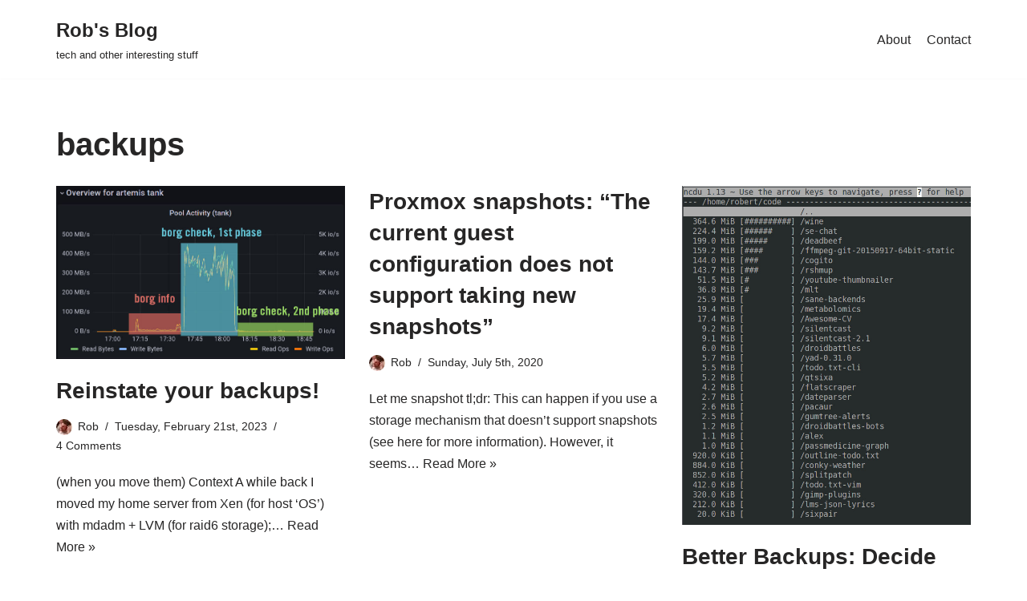

--- FILE ---
content_type: text/html; charset=UTF-8
request_url: https://blog.roberthallam.org/tag/backups/
body_size: 11356
content:
<!DOCTYPE html>
<html lang="en-GB">

<head>
	
	<meta charset="UTF-8">
	<meta name="viewport" content="width=device-width, initial-scale=1, minimum-scale=1">
	<link rel="profile" href="http://gmpg.org/xfn/11">
		<script>function loadAsync(e,t){var a,n=!1;a=document.createElement("script"),a.type="text/javascript",a.src=e,a.onreadystatechange=function(){n||this.readyState&&"complete"!=this.readyState||(n=!0,"function"==typeof t&&t())},a.onload=a.onreadystatechange,document.getElementsByTagName("head")[0].appendChild(a)}</script>
<title>Tag: backups - Rob’s Blog</title>

<!-- The SEO Framework by Sybre Waaijer -->
<meta name="robots" content="max-snippet:-1,max-image-preview:large,max-video-preview:-1" />
<link rel="canonical" href="https://blog.roberthallam.org/tag/backups/" />
<meta property="og:type" content="website" />
<meta property="og:locale" content="en_GB" />
<meta property="og:site_name" content="Rob&#039;s Blog" />
<meta property="og:title" content="Tag: backups" />
<meta property="og:url" content="https://blog.roberthallam.org/tag/backups/" />
<meta property="og:image" content="https://blog.roberthallam.org/wp-content/uploads/2023/08/cropped-cropped-mewithsnoodforfavicon.png" />
<meta property="og:image:width" content="512" />
<meta property="og:image:height" content="512" />
<meta name="twitter:card" content="summary_large_image" />
<meta name="twitter:title" content="Tag: backups" />
<meta name="twitter:image" content="https://blog.roberthallam.org/wp-content/uploads/2023/08/cropped-cropped-mewithsnoodforfavicon.png" />
<script type="application/ld+json">{"@context":"https://schema.org","@graph":[{"@type":"WebSite","@id":"https://blog.roberthallam.org/#/schema/WebSite","url":"https://blog.roberthallam.org/","name":"Rob's Blog","description":"tech and other interesting stuff","inLanguage":"en-GB","potentialAction":{"@type":"SearchAction","target":{"@type":"EntryPoint","urlTemplate":"https://blog.roberthallam.org/search/{search_term_string}/"},"query-input":"required name=search_term_string"},"publisher":{"@type":"Person","@id":"https://blog.roberthallam.org/#/schema/Person","name":"Rob's Blog","url":"https://blog.roberthallam.org/"}},{"@type":"CollectionPage","@id":"https://blog.roberthallam.org/tag/backups/","url":"https://blog.roberthallam.org/tag/backups/","name":"Tag: backups - Rob’s Blog","inLanguage":"en-GB","isPartOf":{"@id":"https://blog.roberthallam.org/#/schema/WebSite"},"breadcrumb":{"@type":"BreadcrumbList","@id":"https://blog.roberthallam.org/#/schema/BreadcrumbList","itemListElement":[{"@type":"ListItem","position":1,"item":"https://blog.roberthallam.org/","name":"Rob’s Blog"},{"@type":"ListItem","position":2,"name":"Tag: backups"}]}}]}</script>
<!-- / The SEO Framework by Sybre Waaijer | 9.05ms meta | 11.29ms boot -->

<link rel="alternate" type="application/rss+xml" title="Rob&#039;s Blog &raquo; Feed" href="https://blog.roberthallam.org/feed/" />
<link rel="alternate" type="application/rss+xml" title="Rob&#039;s Blog &raquo; Comments Feed" href="https://blog.roberthallam.org/comments/feed/" />
<link rel="alternate" type="application/rss+xml" title="Rob&#039;s Blog &raquo; backups Tag Feed" href="https://blog.roberthallam.org/tag/backups/feed/" />
<script>
var wpo_server_info_css = {"user_agent":"Mozilla\/5.0 (Macintosh; Intel Mac OS X 10_15_7) AppleWebKit\/537.36 (KHTML, like Gecko) Chrome\/131.0.0.0 Safari\/537.36; ClaudeBot\/1.0; +claudebot@anthropic.com)"}
    var wpo_min3679201e=document.createElement("link");wpo_min3679201e.rel="stylesheet",wpo_min3679201e.type="text/css",wpo_min3679201e.media="async",wpo_min3679201e.href="https://blog.roberthallam.org/wp-content/plugins/formidable/css/formidableforms.css",wpo_min3679201e.onload=function() {wpo_min3679201e.media="all"},document.getElementsByTagName("head")[0].appendChild(wpo_min3679201e);
</script>
<script>
var wpo_server_info_css = {"user_agent":"Mozilla\/5.0 (Macintosh; Intel Mac OS X 10_15_7) AppleWebKit\/537.36 (KHTML, like Gecko) Chrome\/131.0.0.0 Safari\/537.36; ClaudeBot\/1.0; +claudebot@anthropic.com)"}
    var wpo_min54c7204b=document.createElement("link");wpo_min54c7204b.rel="stylesheet",wpo_min54c7204b.type="text/css",wpo_min54c7204b.media="async",wpo_min54c7204b.href="https://blog.roberthallam.org/wp-content/plugins/enlighter/cache/enlighterjs.min.css",wpo_min54c7204b.onload=function() {wpo_min54c7204b.media="all"},document.getElementsByTagName("head")[0].appendChild(wpo_min54c7204b);
</script>
<style id='wp-img-auto-sizes-contain-inline-css'>
img:is([sizes=auto i],[sizes^="auto," i]){contain-intrinsic-size:3000px 1500px}
/*# sourceURL=wp-img-auto-sizes-contain-inline-css */
</style>
<style id='wp-block-library-inline-css'>
:root{--wp-block-synced-color:#7a00df;--wp-block-synced-color--rgb:122,0,223;--wp-bound-block-color:var(--wp-block-synced-color);--wp-editor-canvas-background:#ddd;--wp-admin-theme-color:#007cba;--wp-admin-theme-color--rgb:0,124,186;--wp-admin-theme-color-darker-10:#006ba1;--wp-admin-theme-color-darker-10--rgb:0,107,160.5;--wp-admin-theme-color-darker-20:#005a87;--wp-admin-theme-color-darker-20--rgb:0,90,135;--wp-admin-border-width-focus:2px}@media (min-resolution:192dpi){:root{--wp-admin-border-width-focus:1.5px}}.wp-element-button{cursor:pointer}:root .has-very-light-gray-background-color{background-color:#eee}:root .has-very-dark-gray-background-color{background-color:#313131}:root .has-very-light-gray-color{color:#eee}:root .has-very-dark-gray-color{color:#313131}:root .has-vivid-green-cyan-to-vivid-cyan-blue-gradient-background{background:linear-gradient(135deg,#00d084,#0693e3)}:root .has-purple-crush-gradient-background{background:linear-gradient(135deg,#34e2e4,#4721fb 50%,#ab1dfe)}:root .has-hazy-dawn-gradient-background{background:linear-gradient(135deg,#faaca8,#dad0ec)}:root .has-subdued-olive-gradient-background{background:linear-gradient(135deg,#fafae1,#67a671)}:root .has-atomic-cream-gradient-background{background:linear-gradient(135deg,#fdd79a,#004a59)}:root .has-nightshade-gradient-background{background:linear-gradient(135deg,#330968,#31cdcf)}:root .has-midnight-gradient-background{background:linear-gradient(135deg,#020381,#2874fc)}:root{--wp--preset--font-size--normal:16px;--wp--preset--font-size--huge:42px}.has-regular-font-size{font-size:1em}.has-larger-font-size{font-size:2.625em}.has-normal-font-size{font-size:var(--wp--preset--font-size--normal)}.has-huge-font-size{font-size:var(--wp--preset--font-size--huge)}.has-text-align-center{text-align:center}.has-text-align-left{text-align:left}.has-text-align-right{text-align:right}.has-fit-text{white-space:nowrap!important}#end-resizable-editor-section{display:none}.aligncenter{clear:both}.items-justified-left{justify-content:flex-start}.items-justified-center{justify-content:center}.items-justified-right{justify-content:flex-end}.items-justified-space-between{justify-content:space-between}.screen-reader-text{border:0;clip-path:inset(50%);height:1px;margin:-1px;overflow:hidden;padding:0;position:absolute;width:1px;word-wrap:normal!important}.screen-reader-text:focus{background-color:#ddd;clip-path:none;color:#444;display:block;font-size:1em;height:auto;left:5px;line-height:normal;padding:15px 23px 14px;text-decoration:none;top:5px;width:auto;z-index:100000}html :where(.has-border-color){border-style:solid}html :where([style*=border-top-color]){border-top-style:solid}html :where([style*=border-right-color]){border-right-style:solid}html :where([style*=border-bottom-color]){border-bottom-style:solid}html :where([style*=border-left-color]){border-left-style:solid}html :where([style*=border-width]){border-style:solid}html :where([style*=border-top-width]){border-top-style:solid}html :where([style*=border-right-width]){border-right-style:solid}html :where([style*=border-bottom-width]){border-bottom-style:solid}html :where([style*=border-left-width]){border-left-style:solid}html :where(img[class*=wp-image-]){height:auto;max-width:100%}:where(figure){margin:0 0 1em}html :where(.is-position-sticky){--wp-admin--admin-bar--position-offset:var(--wp-admin--admin-bar--height,0px)}@media screen and (max-width:600px){html :where(.is-position-sticky){--wp-admin--admin-bar--position-offset:0px}}

/*# sourceURL=wp-block-library-inline-css */
</style><style id='wp-block-heading-inline-css'>
h1:where(.wp-block-heading).has-background,h2:where(.wp-block-heading).has-background,h3:where(.wp-block-heading).has-background,h4:where(.wp-block-heading).has-background,h5:where(.wp-block-heading).has-background,h6:where(.wp-block-heading).has-background{padding:1.25em 2.375em}h1.has-text-align-left[style*=writing-mode]:where([style*=vertical-lr]),h1.has-text-align-right[style*=writing-mode]:where([style*=vertical-rl]),h2.has-text-align-left[style*=writing-mode]:where([style*=vertical-lr]),h2.has-text-align-right[style*=writing-mode]:where([style*=vertical-rl]),h3.has-text-align-left[style*=writing-mode]:where([style*=vertical-lr]),h3.has-text-align-right[style*=writing-mode]:where([style*=vertical-rl]),h4.has-text-align-left[style*=writing-mode]:where([style*=vertical-lr]),h4.has-text-align-right[style*=writing-mode]:where([style*=vertical-rl]),h5.has-text-align-left[style*=writing-mode]:where([style*=vertical-lr]),h5.has-text-align-right[style*=writing-mode]:where([style*=vertical-rl]),h6.has-text-align-left[style*=writing-mode]:where([style*=vertical-lr]),h6.has-text-align-right[style*=writing-mode]:where([style*=vertical-rl]){rotate:180deg}
/*# sourceURL=https://blog.roberthallam.org/wp-includes/blocks/heading/style.min.css */
</style>
<style id='wp-block-paragraph-inline-css'>
.is-small-text{font-size:.875em}.is-regular-text{font-size:1em}.is-large-text{font-size:2.25em}.is-larger-text{font-size:3em}.has-drop-cap:not(:focus):first-letter{float:left;font-size:8.4em;font-style:normal;font-weight:100;line-height:.68;margin:.05em .1em 0 0;text-transform:uppercase}body.rtl .has-drop-cap:not(:focus):first-letter{float:none;margin-left:.1em}p.has-drop-cap.has-background{overflow:hidden}:root :where(p.has-background){padding:1.25em 2.375em}:where(p.has-text-color:not(.has-link-color)) a{color:inherit}p.has-text-align-left[style*="writing-mode:vertical-lr"],p.has-text-align-right[style*="writing-mode:vertical-rl"]{rotate:180deg}
/*# sourceURL=https://blog.roberthallam.org/wp-includes/blocks/paragraph/style.min.css */
</style>
<style id='global-styles-inline-css'>
:root{--wp--preset--aspect-ratio--square: 1;--wp--preset--aspect-ratio--4-3: 4/3;--wp--preset--aspect-ratio--3-4: 3/4;--wp--preset--aspect-ratio--3-2: 3/2;--wp--preset--aspect-ratio--2-3: 2/3;--wp--preset--aspect-ratio--16-9: 16/9;--wp--preset--aspect-ratio--9-16: 9/16;--wp--preset--color--black: #000000;--wp--preset--color--cyan-bluish-gray: #abb8c3;--wp--preset--color--white: #ffffff;--wp--preset--color--pale-pink: #f78da7;--wp--preset--color--vivid-red: #cf2e2e;--wp--preset--color--luminous-vivid-orange: #ff6900;--wp--preset--color--luminous-vivid-amber: #fcb900;--wp--preset--color--light-green-cyan: #7bdcb5;--wp--preset--color--vivid-green-cyan: #00d084;--wp--preset--color--pale-cyan-blue: #8ed1fc;--wp--preset--color--vivid-cyan-blue: #0693e3;--wp--preset--color--vivid-purple: #9b51e0;--wp--preset--color--neve-link-color: var(--nv-primary-accent);--wp--preset--color--neve-link-hover-color: var(--nv-secondary-accent);--wp--preset--color--nv-site-bg: var(--nv-site-bg);--wp--preset--color--nv-light-bg: var(--nv-light-bg);--wp--preset--color--nv-dark-bg: var(--nv-dark-bg);--wp--preset--color--neve-text-color: var(--nv-text-color);--wp--preset--color--nv-text-dark-bg: var(--nv-text-dark-bg);--wp--preset--color--nv-c-1: var(--nv-c-1);--wp--preset--color--nv-c-2: var(--nv-c-2);--wp--preset--gradient--vivid-cyan-blue-to-vivid-purple: linear-gradient(135deg,rgb(6,147,227) 0%,rgb(155,81,224) 100%);--wp--preset--gradient--light-green-cyan-to-vivid-green-cyan: linear-gradient(135deg,rgb(122,220,180) 0%,rgb(0,208,130) 100%);--wp--preset--gradient--luminous-vivid-amber-to-luminous-vivid-orange: linear-gradient(135deg,rgb(252,185,0) 0%,rgb(255,105,0) 100%);--wp--preset--gradient--luminous-vivid-orange-to-vivid-red: linear-gradient(135deg,rgb(255,105,0) 0%,rgb(207,46,46) 100%);--wp--preset--gradient--very-light-gray-to-cyan-bluish-gray: linear-gradient(135deg,rgb(238,238,238) 0%,rgb(169,184,195) 100%);--wp--preset--gradient--cool-to-warm-spectrum: linear-gradient(135deg,rgb(74,234,220) 0%,rgb(151,120,209) 20%,rgb(207,42,186) 40%,rgb(238,44,130) 60%,rgb(251,105,98) 80%,rgb(254,248,76) 100%);--wp--preset--gradient--blush-light-purple: linear-gradient(135deg,rgb(255,206,236) 0%,rgb(152,150,240) 100%);--wp--preset--gradient--blush-bordeaux: linear-gradient(135deg,rgb(254,205,165) 0%,rgb(254,45,45) 50%,rgb(107,0,62) 100%);--wp--preset--gradient--luminous-dusk: linear-gradient(135deg,rgb(255,203,112) 0%,rgb(199,81,192) 50%,rgb(65,88,208) 100%);--wp--preset--gradient--pale-ocean: linear-gradient(135deg,rgb(255,245,203) 0%,rgb(182,227,212) 50%,rgb(51,167,181) 100%);--wp--preset--gradient--electric-grass: linear-gradient(135deg,rgb(202,248,128) 0%,rgb(113,206,126) 100%);--wp--preset--gradient--midnight: linear-gradient(135deg,rgb(2,3,129) 0%,rgb(40,116,252) 100%);--wp--preset--font-size--small: 13px;--wp--preset--font-size--medium: 20px;--wp--preset--font-size--large: 36px;--wp--preset--font-size--x-large: 42px;--wp--preset--spacing--20: 0.44rem;--wp--preset--spacing--30: 0.67rem;--wp--preset--spacing--40: 1rem;--wp--preset--spacing--50: 1.5rem;--wp--preset--spacing--60: 2.25rem;--wp--preset--spacing--70: 3.38rem;--wp--preset--spacing--80: 5.06rem;--wp--preset--shadow--natural: 6px 6px 9px rgba(0, 0, 0, 0.2);--wp--preset--shadow--deep: 12px 12px 50px rgba(0, 0, 0, 0.4);--wp--preset--shadow--sharp: 6px 6px 0px rgba(0, 0, 0, 0.2);--wp--preset--shadow--outlined: 6px 6px 0px -3px rgb(255, 255, 255), 6px 6px rgb(0, 0, 0);--wp--preset--shadow--crisp: 6px 6px 0px rgb(0, 0, 0);}:where(.is-layout-flex){gap: 0.5em;}:where(.is-layout-grid){gap: 0.5em;}body .is-layout-flex{display: flex;}.is-layout-flex{flex-wrap: wrap;align-items: center;}.is-layout-flex > :is(*, div){margin: 0;}body .is-layout-grid{display: grid;}.is-layout-grid > :is(*, div){margin: 0;}:where(.wp-block-columns.is-layout-flex){gap: 2em;}:where(.wp-block-columns.is-layout-grid){gap: 2em;}:where(.wp-block-post-template.is-layout-flex){gap: 1.25em;}:where(.wp-block-post-template.is-layout-grid){gap: 1.25em;}.has-black-color{color: var(--wp--preset--color--black) !important;}.has-cyan-bluish-gray-color{color: var(--wp--preset--color--cyan-bluish-gray) !important;}.has-white-color{color: var(--wp--preset--color--white) !important;}.has-pale-pink-color{color: var(--wp--preset--color--pale-pink) !important;}.has-vivid-red-color{color: var(--wp--preset--color--vivid-red) !important;}.has-luminous-vivid-orange-color{color: var(--wp--preset--color--luminous-vivid-orange) !important;}.has-luminous-vivid-amber-color{color: var(--wp--preset--color--luminous-vivid-amber) !important;}.has-light-green-cyan-color{color: var(--wp--preset--color--light-green-cyan) !important;}.has-vivid-green-cyan-color{color: var(--wp--preset--color--vivid-green-cyan) !important;}.has-pale-cyan-blue-color{color: var(--wp--preset--color--pale-cyan-blue) !important;}.has-vivid-cyan-blue-color{color: var(--wp--preset--color--vivid-cyan-blue) !important;}.has-vivid-purple-color{color: var(--wp--preset--color--vivid-purple) !important;}.has-neve-link-color-color{color: var(--wp--preset--color--neve-link-color) !important;}.has-neve-link-hover-color-color{color: var(--wp--preset--color--neve-link-hover-color) !important;}.has-nv-site-bg-color{color: var(--wp--preset--color--nv-site-bg) !important;}.has-nv-light-bg-color{color: var(--wp--preset--color--nv-light-bg) !important;}.has-nv-dark-bg-color{color: var(--wp--preset--color--nv-dark-bg) !important;}.has-neve-text-color-color{color: var(--wp--preset--color--neve-text-color) !important;}.has-nv-text-dark-bg-color{color: var(--wp--preset--color--nv-text-dark-bg) !important;}.has-nv-c-1-color{color: var(--wp--preset--color--nv-c-1) !important;}.has-nv-c-2-color{color: var(--wp--preset--color--nv-c-2) !important;}.has-black-background-color{background-color: var(--wp--preset--color--black) !important;}.has-cyan-bluish-gray-background-color{background-color: var(--wp--preset--color--cyan-bluish-gray) !important;}.has-white-background-color{background-color: var(--wp--preset--color--white) !important;}.has-pale-pink-background-color{background-color: var(--wp--preset--color--pale-pink) !important;}.has-vivid-red-background-color{background-color: var(--wp--preset--color--vivid-red) !important;}.has-luminous-vivid-orange-background-color{background-color: var(--wp--preset--color--luminous-vivid-orange) !important;}.has-luminous-vivid-amber-background-color{background-color: var(--wp--preset--color--luminous-vivid-amber) !important;}.has-light-green-cyan-background-color{background-color: var(--wp--preset--color--light-green-cyan) !important;}.has-vivid-green-cyan-background-color{background-color: var(--wp--preset--color--vivid-green-cyan) !important;}.has-pale-cyan-blue-background-color{background-color: var(--wp--preset--color--pale-cyan-blue) !important;}.has-vivid-cyan-blue-background-color{background-color: var(--wp--preset--color--vivid-cyan-blue) !important;}.has-vivid-purple-background-color{background-color: var(--wp--preset--color--vivid-purple) !important;}.has-neve-link-color-background-color{background-color: var(--wp--preset--color--neve-link-color) !important;}.has-neve-link-hover-color-background-color{background-color: var(--wp--preset--color--neve-link-hover-color) !important;}.has-nv-site-bg-background-color{background-color: var(--wp--preset--color--nv-site-bg) !important;}.has-nv-light-bg-background-color{background-color: var(--wp--preset--color--nv-light-bg) !important;}.has-nv-dark-bg-background-color{background-color: var(--wp--preset--color--nv-dark-bg) !important;}.has-neve-text-color-background-color{background-color: var(--wp--preset--color--neve-text-color) !important;}.has-nv-text-dark-bg-background-color{background-color: var(--wp--preset--color--nv-text-dark-bg) !important;}.has-nv-c-1-background-color{background-color: var(--wp--preset--color--nv-c-1) !important;}.has-nv-c-2-background-color{background-color: var(--wp--preset--color--nv-c-2) !important;}.has-black-border-color{border-color: var(--wp--preset--color--black) !important;}.has-cyan-bluish-gray-border-color{border-color: var(--wp--preset--color--cyan-bluish-gray) !important;}.has-white-border-color{border-color: var(--wp--preset--color--white) !important;}.has-pale-pink-border-color{border-color: var(--wp--preset--color--pale-pink) !important;}.has-vivid-red-border-color{border-color: var(--wp--preset--color--vivid-red) !important;}.has-luminous-vivid-orange-border-color{border-color: var(--wp--preset--color--luminous-vivid-orange) !important;}.has-luminous-vivid-amber-border-color{border-color: var(--wp--preset--color--luminous-vivid-amber) !important;}.has-light-green-cyan-border-color{border-color: var(--wp--preset--color--light-green-cyan) !important;}.has-vivid-green-cyan-border-color{border-color: var(--wp--preset--color--vivid-green-cyan) !important;}.has-pale-cyan-blue-border-color{border-color: var(--wp--preset--color--pale-cyan-blue) !important;}.has-vivid-cyan-blue-border-color{border-color: var(--wp--preset--color--vivid-cyan-blue) !important;}.has-vivid-purple-border-color{border-color: var(--wp--preset--color--vivid-purple) !important;}.has-neve-link-color-border-color{border-color: var(--wp--preset--color--neve-link-color) !important;}.has-neve-link-hover-color-border-color{border-color: var(--wp--preset--color--neve-link-hover-color) !important;}.has-nv-site-bg-border-color{border-color: var(--wp--preset--color--nv-site-bg) !important;}.has-nv-light-bg-border-color{border-color: var(--wp--preset--color--nv-light-bg) !important;}.has-nv-dark-bg-border-color{border-color: var(--wp--preset--color--nv-dark-bg) !important;}.has-neve-text-color-border-color{border-color: var(--wp--preset--color--neve-text-color) !important;}.has-nv-text-dark-bg-border-color{border-color: var(--wp--preset--color--nv-text-dark-bg) !important;}.has-nv-c-1-border-color{border-color: var(--wp--preset--color--nv-c-1) !important;}.has-nv-c-2-border-color{border-color: var(--wp--preset--color--nv-c-2) !important;}.has-vivid-cyan-blue-to-vivid-purple-gradient-background{background: var(--wp--preset--gradient--vivid-cyan-blue-to-vivid-purple) !important;}.has-light-green-cyan-to-vivid-green-cyan-gradient-background{background: var(--wp--preset--gradient--light-green-cyan-to-vivid-green-cyan) !important;}.has-luminous-vivid-amber-to-luminous-vivid-orange-gradient-background{background: var(--wp--preset--gradient--luminous-vivid-amber-to-luminous-vivid-orange) !important;}.has-luminous-vivid-orange-to-vivid-red-gradient-background{background: var(--wp--preset--gradient--luminous-vivid-orange-to-vivid-red) !important;}.has-very-light-gray-to-cyan-bluish-gray-gradient-background{background: var(--wp--preset--gradient--very-light-gray-to-cyan-bluish-gray) !important;}.has-cool-to-warm-spectrum-gradient-background{background: var(--wp--preset--gradient--cool-to-warm-spectrum) !important;}.has-blush-light-purple-gradient-background{background: var(--wp--preset--gradient--blush-light-purple) !important;}.has-blush-bordeaux-gradient-background{background: var(--wp--preset--gradient--blush-bordeaux) !important;}.has-luminous-dusk-gradient-background{background: var(--wp--preset--gradient--luminous-dusk) !important;}.has-pale-ocean-gradient-background{background: var(--wp--preset--gradient--pale-ocean) !important;}.has-electric-grass-gradient-background{background: var(--wp--preset--gradient--electric-grass) !important;}.has-midnight-gradient-background{background: var(--wp--preset--gradient--midnight) !important;}.has-small-font-size{font-size: var(--wp--preset--font-size--small) !important;}.has-medium-font-size{font-size: var(--wp--preset--font-size--medium) !important;}.has-large-font-size{font-size: var(--wp--preset--font-size--large) !important;}.has-x-large-font-size{font-size: var(--wp--preset--font-size--x-large) !important;}
/*# sourceURL=global-styles-inline-css */
</style>

<style id='classic-theme-styles-inline-css'>
/*! This file is auto-generated */
.wp-block-button__link{color:#fff;background-color:#32373c;border-radius:9999px;box-shadow:none;text-decoration:none;padding:calc(.667em + 2px) calc(1.333em + 2px);font-size:1.125em}.wp-block-file__button{background:#32373c;color:#fff;text-decoration:none}
/*# sourceURL=/wp-includes/css/classic-themes.min.css */
</style>
<link rel='stylesheet' id='wpo_min-header-0-css' href='https://blog.roberthallam.org/wp-content/cache/wpo-minify/1768501122/assets/wpo-minify-header-ca370fb2.min.css' media='all' />
<link rel="https://api.w.org/" href="https://blog.roberthallam.org/wp-json/" /><link rel="alternate" title="JSON" type="application/json" href="https://blog.roberthallam.org/wp-json/wp/v2/tags/266" /><link rel="EditURI" type="application/rsd+xml" title="RSD" href="https://blog.roberthallam.org/xmlrpc.php?rsd" />
<style>.recentcomments a{display:inline !important;padding:0 !important;margin:0 !important;}</style><link rel="icon" href="https://blog.roberthallam.org/wp-content/uploads/2023/08/cropped-mewithsnoodforfavicon-32x32.png" sizes="32x32" />
<link rel="icon" href="https://blog.roberthallam.org/wp-content/uploads/2023/08/cropped-mewithsnoodforfavicon-192x192.png" sizes="192x192" />
<link rel="apple-touch-icon" href="https://blog.roberthallam.org/wp-content/uploads/2023/08/cropped-mewithsnoodforfavicon-180x180.png" />
<meta name="msapplication-TileImage" content="https://blog.roberthallam.org/wp-content/uploads/2023/08/cropped-mewithsnoodforfavicon-270x270.png" />

	<style id='ugb-style-css-nodep-inline-css'>
/* Global Color Schemes (background-scheme-default-3) */
.stk--background-scheme--scheme-default-3{--stk-block-background-color:#0f0e17;--stk-heading-color:#fffffe;--stk-text-color:#fffffe;--stk-link-color:#f00069;--stk-accent-color:#f00069;--stk-subtitle-color:#f00069;--stk-button-background-color:#f00069;--stk-button-text-color:#fffffe;--stk-button-outline-color:#fffffe;}
/* Global Color Schemes (container-scheme-default-3) */
.stk--container-scheme--scheme-default-3{--stk-container-background-color:#0f0e17;--stk-heading-color:#fffffe;--stk-text-color:#fffffe;--stk-link-color:#f00069;--stk-accent-color:#f00069;--stk-subtitle-color:#f00069;--stk-button-background-color:#f00069;--stk-button-text-color:#fffffe;--stk-button-outline-color:#fffffe;}
/* Global Preset Controls */
:root{--stk--preset--font-size--small:var(--wp--preset--font-size--small);--stk--preset--font-size--medium:var(--wp--preset--font-size--medium);--stk--preset--font-size--large:var(--wp--preset--font-size--large);--stk--preset--font-size--x-large:var(--wp--preset--font-size--x-large);--stk--preset--spacing--20:var(--wp--preset--spacing--20);--stk--preset--spacing--30:var(--wp--preset--spacing--30);--stk--preset--spacing--40:var(--wp--preset--spacing--40);--stk--preset--spacing--50:var(--wp--preset--spacing--50);--stk--preset--spacing--60:var(--wp--preset--spacing--60);--stk--preset--spacing--70:var(--wp--preset--spacing--70);--stk--preset--spacing--80:var(--wp--preset--spacing--80);}
/*# sourceURL=ugb-style-css-nodep-inline-css */
</style>
<link rel='stylesheet' id='wpo_min-footer-0-css' href='https://blog.roberthallam.org/wp-content/cache/wpo-minify/1768501122/assets/wpo-minify-footer-76ec1bfb.min.css' media='all' />
</head>

<body  class="archive tag tag-backups tag-266 wp-theme-neve airplane-mode-disabled airplane-mode-no-qm stk--is-neve-theme  nv-blog-grid nv-sidebar-full-width menu_sidebar_slide_left" id="neve_body"  >
<div class="wrapper">
	
	<header class="header"  >
		<a class="neve-skip-link show-on-focus" href="#content" >
			Skip to content		</a>
		<div id="header-grid"  class="hfg_header site-header">
	
<nav class="header--row header-main hide-on-mobile hide-on-tablet layout-full-contained nv-navbar header--row"
	data-row-id="main" data-show-on="desktop">

	<div
		class="header--row-inner header-main-inner">
		<div class="container">
			<div
				class="row row--wrapper"
				data-section="hfg_header_layout_main" >
				<div class="hfg-slot left"><div class="builder-item desktop-left"><div class="item--inner builder-item--logo"
		data-section="title_tagline"
		data-item-id="logo">
	
<div class="site-logo">
	<a class="brand" href="https://blog.roberthallam.org/" aria-label="Rob&#039;s Blog tech and other interesting stuff" rel="home"><div class="nv-title-tagline-wrap"><p class="site-title">Rob&#039;s Blog</p><small>tech and other interesting stuff</small></div></a></div>
	</div>

</div></div><div class="hfg-slot right"><div class="builder-item has-nav"><div class="item--inner builder-item--primary-menu has_menu"
		data-section="header_menu_primary"
		data-item-id="primary-menu">
	<div class="nv-nav-wrap">
	<div role="navigation" class="nav-menu-primary"
			aria-label="Primary Menu">

		<ul id="nv-primary-navigation-main" class="primary-menu-ul nav-ul"><li class="page_item page-item-2"><a href="https://blog.roberthallam.org/about/">About</a></li><li class="page_item page-item-282"><a href="https://blog.roberthallam.org/contact/">Contact</a></li></ul>	</div>
</div>

	</div>

</div></div>							</div>
		</div>
	</div>
</nav>


<nav class="header--row header-main hide-on-desktop layout-full-contained nv-navbar header--row"
	data-row-id="main" data-show-on="mobile">

	<div
		class="header--row-inner header-main-inner">
		<div class="container">
			<div
				class="row row--wrapper"
				data-section="hfg_header_layout_main" >
				<div class="hfg-slot left"><div class="builder-item tablet-left mobile-left"><div class="item--inner builder-item--logo"
		data-section="title_tagline"
		data-item-id="logo">
	
<div class="site-logo">
	<a class="brand" href="https://blog.roberthallam.org/" aria-label="Rob&#039;s Blog tech and other interesting stuff" rel="home"><div class="nv-title-tagline-wrap"><p class="site-title">Rob&#039;s Blog</p><small>tech and other interesting stuff</small></div></a></div>
	</div>

</div></div><div class="hfg-slot right"><div class="builder-item tablet-left mobile-left"><div class="item--inner builder-item--nav-icon"
		data-section="header_menu_icon"
		data-item-id="nav-icon">
	<div class="menu-mobile-toggle item-button navbar-toggle-wrapper">
	<button type="button" class=" navbar-toggle"
			value="Navigation Menu"
					aria-label="Navigation Menu "
			aria-expanded="false" onclick="if('undefined' !== typeof toggleAriaClick ) { toggleAriaClick() }">
					<span class="bars">
				<span class="icon-bar"></span>
				<span class="icon-bar"></span>
				<span class="icon-bar"></span>
			</span>
					<span class="screen-reader-text">Navigation Menu</span>
	</button>
</div> <!--.navbar-toggle-wrapper-->


	</div>

</div></div>							</div>
		</div>
	</div>
</nav>

<div
		id="header-menu-sidebar" class="header-menu-sidebar tcb menu-sidebar-panel slide_left hfg-pe"
		data-row-id="sidebar">
	<div id="header-menu-sidebar-bg" class="header-menu-sidebar-bg">
				<div class="close-sidebar-panel navbar-toggle-wrapper">
			<button type="button" class="hamburger is-active  navbar-toggle active" 					value="Navigation Menu"
					aria-label="Navigation Menu "
					aria-expanded="false" onclick="if('undefined' !== typeof toggleAriaClick ) { toggleAriaClick() }">
								<span class="bars">
						<span class="icon-bar"></span>
						<span class="icon-bar"></span>
						<span class="icon-bar"></span>
					</span>
								<span class="screen-reader-text">
			Navigation Menu					</span>
			</button>
		</div>
					<div id="header-menu-sidebar-inner" class="header-menu-sidebar-inner tcb ">
						<div class="builder-item has-nav"><div class="item--inner builder-item--primary-menu has_menu"
		data-section="header_menu_primary"
		data-item-id="primary-menu">
	<div class="nv-nav-wrap">
	<div role="navigation" class="nav-menu-primary"
			aria-label="Primary Menu">

		<ul id="nv-primary-navigation-sidebar" class="primary-menu-ul nav-ul"><li class="page_item page-item-2"><a href="https://blog.roberthallam.org/about/">About</a></li><li class="page_item page-item-282"><a href="https://blog.roberthallam.org/contact/">Contact</a></li></ul>	</div>
</div>

	</div>

</div>					</div>
	</div>
</div>
<div class="header-menu-sidebar-overlay hfg-ov hfg-pe" onclick="if('undefined' !== typeof toggleAriaClick ) { toggleAriaClick() }"></div>
</div>
	</header>

	<style>.nav-ul li:focus-within .wrap.active + .sub-menu { opacity: 1; visibility: visible; }.nav-ul li.neve-mega-menu:focus-within .wrap.active + .sub-menu { display: grid; }.nav-ul li > .wrap { display: flex; align-items: center; position: relative; padding: 0 4px; }.nav-ul:not(.menu-mobile):not(.neve-mega-menu) > li > .wrap > a { padding-top: 1px }</style>

	
	<main id="content" class="neve-main">

	<div class="container archive-container">

		
		<div class="row">
						<div class="nv-index-posts blog col">
				<div class="nv-page-title-wrap nv-big-title" >
	<div class="nv-page-title ">
				<h1>backups</h1>
					</div><!--.nv-page-title-->
</div> <!--.nv-page-title-wrap-->
	<div class="posts-wrapper"><article id="post-2482" class="post-2482 post type-post status-publish format-standard has-post-thumbnail hentry category-all-posts category-backups category-linux category-lxc tag-backups tag-borg tag-linux tag-lxc tag-proxmox layout-grid ">

	<div class="article-content-col">
		<div class="content">
			<div class="nv-post-thumbnail-wrap img-wrap"><a href="https://blog.roberthallam.org/2023/02/reinstate-your-backups/" rel="bookmark" title="Reinstate your backups!"><img width="833" height="500" src="https://blog.roberthallam.org/wp-content/uploads/2023/02/borgcheckactivity2b.jpg" class="skip-lazy wp-post-image" alt="" decoding="async" fetchpriority="high" srcset="https://blog.roberthallam.org/wp-content/uploads/2023/02/borgcheckactivity2b.jpg 833w, https://blog.roberthallam.org/wp-content/uploads/2023/02/borgcheckactivity2b-300x180.jpg 300w, https://blog.roberthallam.org/wp-content/uploads/2023/02/borgcheckactivity2b-768x461.jpg 768w" sizes="(max-width: 833px) 100vw, 833px" /></a></div><h2 class="blog-entry-title entry-title"><a href="https://blog.roberthallam.org/2023/02/reinstate-your-backups/" rel="bookmark">Reinstate your backups!</a></h2><ul class="nv-meta-list"><li  class="meta author vcard "><img class="photo" alt="Rob" src="https://secure.gravatar.com/avatar/5010d2145fd007de8c5aafdd11af5925641222c11cf8b62a8af9fc8a38f2ad38?s=20&#038;d=mm&#038;r=g" />&nbsp;<span class="author-name fn"><a href="https://blog.roberthallam.org/author/admin/" title="Posts by Rob" rel="author">Rob</a></span></li><li class="meta date posted-on "><time class="entry-date published" datetime="2023-02-21T11:55:29+00:00" content="2023-02-21">Tuesday, February 21st, 2023</time><time class="updated" datetime="2023-02-21T11:55:31+00:00">Tuesday, February 21st, 2023</time></li><li class="meta comments last"><a href="https://blog.roberthallam.org/2023/02/reinstate-your-backups/#comments">4 Comments</a></li></ul><div class="excerpt-wrap entry-summary"><p>(when you move them) Context A while back I moved my home server from Xen (for host &#8216;OS&#8217;) with mdadm + LVM (for raid6 storage);&hellip;&nbsp;<a href="https://blog.roberthallam.org/2023/02/reinstate-your-backups/" rel="bookmark">Read More &raquo;<span class="screen-reader-text">Reinstate your backups!</span></a></p>
</div>		</div>
	</div>
</article>
<article id="post-1310" class="post-1310 post type-post status-publish format-standard hentry category-all-posts category-linux category-quick-tips category-troubleshooting tag-backups tag-proxmox tag-troubleshooting layout-grid ">

	<div class="article-content-col">
		<div class="content">
			<h2 class="blog-entry-title entry-title"><a href="https://blog.roberthallam.org/2020/07/proxmox-snapshots-the-current-guest-configuration-does-not-support-taking-new-snapshots/" rel="bookmark">Proxmox snapshots: &#8220;The current guest configuration does not support taking new snapshots&#8221;</a></h2><ul class="nv-meta-list"><li  class="meta author vcard "><img class="photo" alt="Rob" src="https://secure.gravatar.com/avatar/5010d2145fd007de8c5aafdd11af5925641222c11cf8b62a8af9fc8a38f2ad38?s=20&#038;d=mm&#038;r=g" />&nbsp;<span class="author-name fn"><a href="https://blog.roberthallam.org/author/admin/" title="Posts by Rob" rel="author">Rob</a></span></li><li class="meta date posted-on "><time class="entry-date published" datetime="2020-07-05T15:21:44+01:00" content="2020-07-05">Sunday, July 5th, 2020</time><time class="updated" datetime="2020-07-05T15:33:25+01:00">Sunday, July 5th, 2020</time></li></ul><div class="excerpt-wrap entry-summary"><p>Let me snapshot tl;dr: This can happen if you use a storage mechanism that doesn&#8217;t support snapshots (see here for more information). However, it seems&hellip;&nbsp;<a href="https://blog.roberthallam.org/2020/07/proxmox-snapshots-the-current-guest-configuration-does-not-support-taking-new-snapshots/" rel="bookmark">Read More &raquo;<span class="screen-reader-text">Proxmox snapshots: &#8220;The current guest configuration does not support taking new snapshots&#8221;</span></a></p>
</div>		</div>
	</div>
</article>
<article id="post-686" class="post-686 post type-post status-publish format-standard has-post-thumbnail hentry category-backups tag-backups tag-linux layout-grid ">

	<div class="article-content-col">
		<div class="content">
			<div class="nv-post-thumbnail-wrap img-wrap"><a href="https://blog.roberthallam.org/2018/02/better-backups-decide-what-youre-going-to-back-up/" rel="bookmark" title="Better Backups: Decide What You&#8217;re Going To Back Up"><img width="528" height="620" src="https://blog.roberthallam.org/wp-content/uploads/2018/02/ncdu.jpg" class=" wp-post-image" alt="" decoding="async" srcset="https://blog.roberthallam.org/wp-content/uploads/2018/02/ncdu.jpg 680w, https://blog.roberthallam.org/wp-content/uploads/2018/02/ncdu-255x300.jpg 255w" sizes="(max-width: 528px) 100vw, 528px" /></a></div><h2 class="blog-entry-title entry-title"><a href="https://blog.roberthallam.org/2018/02/better-backups-decide-what-youre-going-to-back-up/" rel="bookmark">Better Backups: Decide What You&#8217;re Going To Back Up</a></h2><ul class="nv-meta-list"><li  class="meta author vcard "><img class="photo" alt="Rob" src="https://secure.gravatar.com/avatar/5010d2145fd007de8c5aafdd11af5925641222c11cf8b62a8af9fc8a38f2ad38?s=20&#038;d=mm&#038;r=g" />&nbsp;<span class="author-name fn"><a href="https://blog.roberthallam.org/author/admin/" title="Posts by Rob" rel="author">Rob</a></span></li><li class="meta date posted-on "><time class="entry-date published" datetime="2018-02-25T12:30:57+00:00" content="2018-02-25">Sunday, February 25th, 2018</time><time class="updated" datetime="2018-02-24T15:32:04+00:00">Saturday, February 24th, 2018</time></li></ul><div class="excerpt-wrap entry-summary"><p>tl;dr: Picking what you are going to back up helps (i) keep the backup space usage minimal (ii) helps to inform choice of backup program&hellip;&nbsp;<a href="https://blog.roberthallam.org/2018/02/better-backups-decide-what-youre-going-to-back-up/" rel="bookmark">Read More &raquo;<span class="screen-reader-text">Better Backups: Decide What You&#8217;re Going To Back Up</span></a></p>
</div>		</div>
	</div>
</article>
<article id="post-705" class="post-705 post type-post status-publish format-standard hentry category-backups category-stackexchange category-super-user tag-archive tag-backups tag-dd tag-pv tag-superuser layout-grid ">

	<div class="article-content-col">
		<div class="content">
			<h2 class="blog-entry-title entry-title"><a href="https://blog.roberthallam.org/2018/02/qa-is-there-a-way-to-make-a-backup-of-the-difference-with-dd-or-pv/" rel="bookmark">QA: Is there a way to make a backup of the difference with DD or PV?</a></h2><ul class="nv-meta-list"><li  class="meta author vcard "><img class="photo" alt="Rob" src="https://secure.gravatar.com/avatar/5010d2145fd007de8c5aafdd11af5925641222c11cf8b62a8af9fc8a38f2ad38?s=20&#038;d=mm&#038;r=g" />&nbsp;<span class="author-name fn"><a href="https://blog.roberthallam.org/author/admin/" title="Posts by Rob" rel="author">Rob</a></span></li><li class="meta date posted-on "><time class="entry-date published" datetime="2018-02-24T12:20:50+00:00" content="2018-02-24">Saturday, February 24th, 2018</time><time class="updated" datetime="2020-05-29T14:41:11+01:00">Friday, May 29th, 2020</time></li></ul><div class="excerpt-wrap entry-summary"><p>Note: This is a backup of a QA over at Super User which was auto-deleted, so is preserved here for posterity. Users with >10k rep&hellip;&nbsp;<a href="https://blog.roberthallam.org/2018/02/qa-is-there-a-way-to-make-a-backup-of-the-difference-with-dd-or-pv/" rel="bookmark">Read More &raquo;<span class="screen-reader-text">QA: Is there a way to make a backup of the difference with DD or PV?</span></a></p>
</div>		</div>
	</div>
</article>
<article id="post-666" class="post-666 post type-post status-publish format-standard hentry category-backups category-linux tag-backups tag-bog tag-bup tag-linux tag-rdiff-backup layout-grid ">

	<div class="article-content-col">
		<div class="content">
			<h2 class="blog-entry-title entry-title"><a href="https://blog.roberthallam.org/2018/01/better-backups-pick-a-system/" rel="bookmark">Better Backups: Pick a System</a></h2><ul class="nv-meta-list"><li  class="meta author vcard "><img class="photo" alt="Rob" src="https://secure.gravatar.com/avatar/5010d2145fd007de8c5aafdd11af5925641222c11cf8b62a8af9fc8a38f2ad38?s=20&#038;d=mm&#038;r=g" />&nbsp;<span class="author-name fn"><a href="https://blog.roberthallam.org/author/admin/" title="Posts by Rob" rel="author">Rob</a></span></li><li class="meta date posted-on "><time class="entry-date published" datetime="2018-01-27T18:12:38+00:00" content="2018-01-27">Saturday, January 27th, 2018</time><time class="updated" datetime="2020-05-29T14:41:17+01:00">Friday, May 29th, 2020</time></li><li class="meta comments last"><a href="https://blog.roberthallam.org/2018/01/better-backups-pick-a-system/#comments">1 Comment</a></li></ul><div class="excerpt-wrap entry-summary"><p>You have backups, right? &#8212; SuperUser&#8217;s chat room motto This started out as an intro to bup. Somewhere along the way it underwent a philosophical&hellip;&nbsp;<a href="https://blog.roberthallam.org/2018/01/better-backups-pick-a-system/" rel="bookmark">Read More &raquo;<span class="screen-reader-text">Better Backups: Pick a System</span></a></p>
</div>		</div>
	</div>
</article>
<article id="post-547" class="post-547 post type-post status-publish format-standard hentry category-all-posts category-linux category-misc tag-backups tag-fdupes tag-linux tag-storage layout-grid ">

	<div class="article-content-col">
		<div class="content">
			<h2 class="blog-entry-title entry-title"><a href="https://blog.roberthallam.org/2017/12/speeding-up-fdupes/" rel="bookmark">Speeding up fdupes</a></h2><ul class="nv-meta-list"><li  class="meta author vcard "><img class="photo" alt="Rob" src="https://secure.gravatar.com/avatar/5010d2145fd007de8c5aafdd11af5925641222c11cf8b62a8af9fc8a38f2ad38?s=20&#038;d=mm&#038;r=g" />&nbsp;<span class="author-name fn"><a href="https://blog.roberthallam.org/author/admin/" title="Posts by Rob" rel="author">Rob</a></span></li><li class="meta date posted-on "><time class="entry-date published" datetime="2017-12-14T13:10:53+00:00" content="2017-12-14">Thursday, December 14th, 2017</time><time class="updated" datetime="2017-12-16T14:05:12+00:00">Saturday, December 16th, 2017</time></li><li class="meta comments last"><a href="https://blog.roberthallam.org/2017/12/speeding-up-fdupes/#comments">4 Comments</a></li></ul><div class="excerpt-wrap entry-summary"><p>tl;dr: use jdupes I was merging some fileserver content, and realised I would inevitably end up with duplicates. &#8220;Aha&#8221;, I thought &#8220;time to use good&hellip;&nbsp;<a href="https://blog.roberthallam.org/2017/12/speeding-up-fdupes/" rel="bookmark">Read More &raquo;<span class="screen-reader-text">Speeding up fdupes</span></a></p>
</div>		</div>
	</div>
</article>
<article id="post-545" class="post-545 post type-post status-publish format-standard hentry category-all-posts category-backups category-linux category-tech tag-backups tag-linux tag-mysql tag-restoring layout-grid ">

	<div class="article-content-col">
		<div class="content">
			<h2 class="blog-entry-title entry-title"><a href="https://blog.roberthallam.org/2017/11/browsing-mysql-backups/" rel="bookmark">Browsing MySQL Backups</a></h2><ul class="nv-meta-list"><li  class="meta author vcard "><img class="photo" alt="Rob" src="https://secure.gravatar.com/avatar/5010d2145fd007de8c5aafdd11af5925641222c11cf8b62a8af9fc8a38f2ad38?s=20&#038;d=mm&#038;r=g" />&nbsp;<span class="author-name fn"><a href="https://blog.roberthallam.org/author/admin/" title="Posts by Rob" rel="author">Rob</a></span></li><li class="meta date posted-on "><time class="entry-date published" datetime="2017-11-16T12:57:40+00:00" content="2017-11-16">Thursday, November 16th, 2017</time><time class="updated" datetime="2020-05-29T14:41:56+01:00">Friday, May 29th, 2020</time></li><li class="meta comments last"><a href="https://blog.roberthallam.org/2017/11/browsing-mysql-backups/#comments">1 Comment</a></li></ul><div class="excerpt-wrap entry-summary"><p>tl;dr: Seems the quickest way of doing this was to fire up a VM, install mysql-server and mysql-client and browse that way. I have backups&hellip;&nbsp;<a href="https://blog.roberthallam.org/2017/11/browsing-mysql-backups/" rel="bookmark">Read More &raquo;<span class="screen-reader-text">Browsing MySQL Backups</span></a></p>
</div>		</div>
	</div>
</article>
</div>				<div class="w-100"></div>
							</div>
					</div>
	</div>

</main><!--/.neve-main-->

<button tabindex="0" id="scroll-to-top" class="scroll-to-top scroll-to-top-right  scroll-show-mobile icon" aria-label="Scroll To Top"><svg class="scroll-to-top-icon" aria-hidden="true" role="img" xmlns="http://www.w3.org/2000/svg" width="15" height="15" viewBox="0 0 15 15"><rect width="15" height="15" fill="none"/><path fill="currentColor" d="M2,8.48l-.65-.65a.71.71,0,0,1,0-1L7,1.14a.72.72,0,0,1,1,0l5.69,5.7a.71.71,0,0,1,0,1L13,8.48a.71.71,0,0,1-1,0L8.67,4.94v8.42a.7.7,0,0,1-.7.7H7a.7.7,0,0,1-.7-.7V4.94L3,8.47a.7.7,0,0,1-1,0Z"/></svg></button><footer class="site-footer" id="site-footer"  >
	<div class="hfg_footer">
		<div class="footer--row footer-bottom layout-full-contained"
	id="cb-row--footer-desktop-bottom"
	data-row-id="bottom" data-show-on="desktop">
	<div
		class="footer--row-inner footer-bottom-inner footer-content-wrap">
		<div class="container">
			<div
				class="hfg-grid nv-footer-content hfg-grid-bottom row--wrapper row "
				data-section="hfg_footer_layout_bottom" >
				<div class="hfg-slot left"><div class="builder-item cr"><div class="item--inner"><div class="component-wrap"><div><p><a href="https://themeisle.com/themes/neve/" rel="nofollow">Neve</a> | Powered by <a href="https://wordpress.org" rel="nofollow">WordPress</a></p></div></div></div></div></div><div class="hfg-slot c-left"></div><div class="hfg-slot center"></div>							</div>
		</div>
	</div>
</div>

	</div>
</footer>

</div><!--/.wrapper-->
<script type="speculationrules">
{"prefetch":[{"source":"document","where":{"and":[{"href_matches":"/*"},{"not":{"href_matches":["/wp-*.php","/wp-admin/*","/wp-content/uploads/*","/wp-content/*","/wp-content/plugins/*","/wp-content/themes/neve/*","/*\\?(.+)"]}},{"not":{"selector_matches":"a[rel~=\"nofollow\"]"}},{"not":{"selector_matches":".no-prefetch, .no-prefetch a"}}]},"eagerness":"conservative"}]}
</script>
<!-- Matomo -->
<script>
  var _paq = window._paq = window._paq || [];
  /* tracker methods like "setCustomDimension" should be called before "trackPageView" */
  _paq.push(['trackPageView']);
  _paq.push(['enableLinkTracking']);
  (function() {
    var u="https://matomo.bertieb.org/";
    _paq.push(['setTrackerUrl', u+'matomo.php']);
    _paq.push(['setSiteId', '1']);
    var d=document, g=d.createElement('script'), s=d.getElementsByTagName('script')[0];
    g.async=true; g.src=u+'matomo.js'; s.parentNode.insertBefore(g,s);
  })();
</script>
<!-- End Matomo Code -->
<script id="wpo_min-footer-0-js-extra">
var NeveProperties = {"ajaxurl":"https://blog.roberthallam.org/wp-admin/admin-ajax.php","nonce":"eecf9e547c","isRTL":"","isCustomize":""};
var neveScrollOffset = {"offset":"0"};
//# sourceURL=wpo_min-footer-0-js-extra
</script>
<script src="https://blog.roberthallam.org/wp-content/cache/wpo-minify/1768501122/assets/wpo-minify-footer-87601646.min.js" id="wpo_min-footer-0-js"></script>
</body>

</html>
